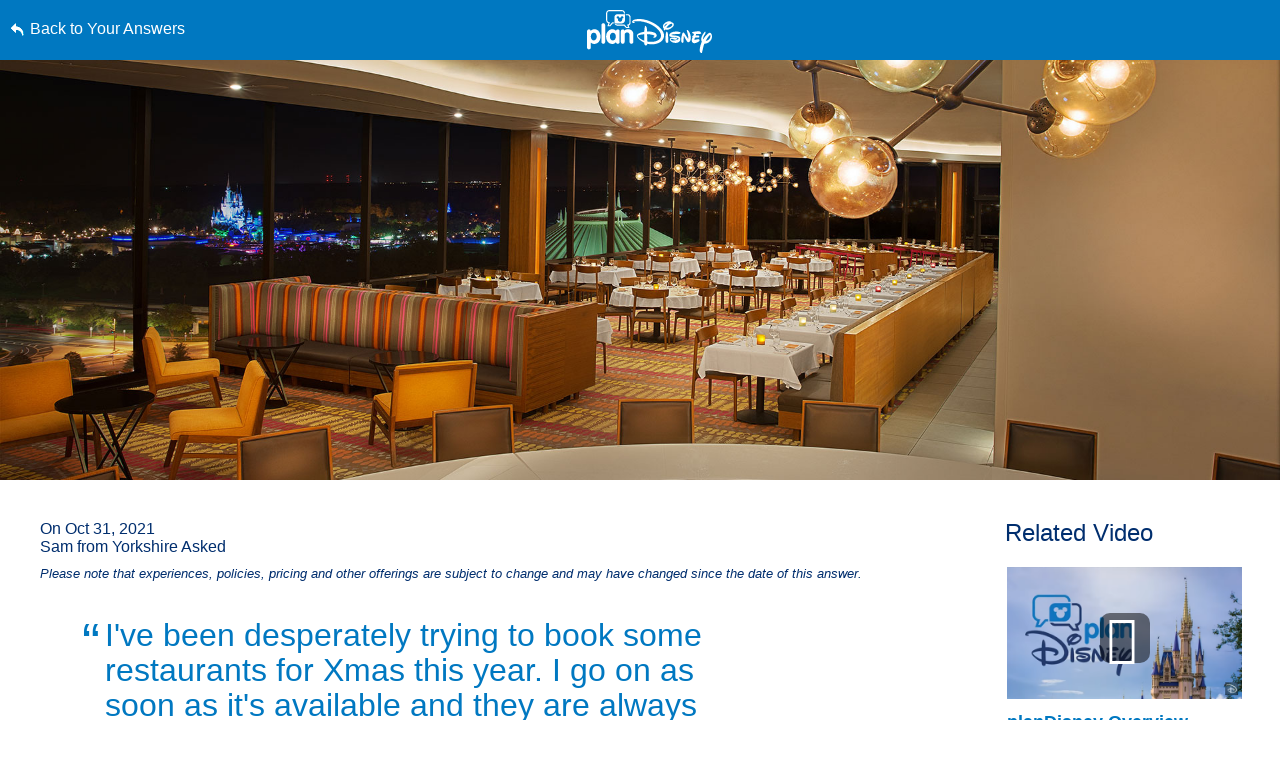

--- FILE ---
content_type: text/html; charset=utf-8
request_url: https://www.google.com/recaptcha/enterprise/anchor?ar=1&k=6LfbOnokAAAAAFl3-2lPl5KiSAxrwhYROJFl_QVT&co=aHR0cHM6Ly9jZG4ucmVnaXN0ZXJkaXNuZXkuZ28uY29tOjQ0Mw..&hl=en&v=PoyoqOPhxBO7pBk68S4YbpHZ&size=invisible&anchor-ms=20000&execute-ms=30000&cb=eiu4a2zhdsb0
body_size: 48724
content:
<!DOCTYPE HTML><html dir="ltr" lang="en"><head><meta http-equiv="Content-Type" content="text/html; charset=UTF-8">
<meta http-equiv="X-UA-Compatible" content="IE=edge">
<title>reCAPTCHA</title>
<style type="text/css">
/* cyrillic-ext */
@font-face {
  font-family: 'Roboto';
  font-style: normal;
  font-weight: 400;
  font-stretch: 100%;
  src: url(//fonts.gstatic.com/s/roboto/v48/KFO7CnqEu92Fr1ME7kSn66aGLdTylUAMa3GUBHMdazTgWw.woff2) format('woff2');
  unicode-range: U+0460-052F, U+1C80-1C8A, U+20B4, U+2DE0-2DFF, U+A640-A69F, U+FE2E-FE2F;
}
/* cyrillic */
@font-face {
  font-family: 'Roboto';
  font-style: normal;
  font-weight: 400;
  font-stretch: 100%;
  src: url(//fonts.gstatic.com/s/roboto/v48/KFO7CnqEu92Fr1ME7kSn66aGLdTylUAMa3iUBHMdazTgWw.woff2) format('woff2');
  unicode-range: U+0301, U+0400-045F, U+0490-0491, U+04B0-04B1, U+2116;
}
/* greek-ext */
@font-face {
  font-family: 'Roboto';
  font-style: normal;
  font-weight: 400;
  font-stretch: 100%;
  src: url(//fonts.gstatic.com/s/roboto/v48/KFO7CnqEu92Fr1ME7kSn66aGLdTylUAMa3CUBHMdazTgWw.woff2) format('woff2');
  unicode-range: U+1F00-1FFF;
}
/* greek */
@font-face {
  font-family: 'Roboto';
  font-style: normal;
  font-weight: 400;
  font-stretch: 100%;
  src: url(//fonts.gstatic.com/s/roboto/v48/KFO7CnqEu92Fr1ME7kSn66aGLdTylUAMa3-UBHMdazTgWw.woff2) format('woff2');
  unicode-range: U+0370-0377, U+037A-037F, U+0384-038A, U+038C, U+038E-03A1, U+03A3-03FF;
}
/* math */
@font-face {
  font-family: 'Roboto';
  font-style: normal;
  font-weight: 400;
  font-stretch: 100%;
  src: url(//fonts.gstatic.com/s/roboto/v48/KFO7CnqEu92Fr1ME7kSn66aGLdTylUAMawCUBHMdazTgWw.woff2) format('woff2');
  unicode-range: U+0302-0303, U+0305, U+0307-0308, U+0310, U+0312, U+0315, U+031A, U+0326-0327, U+032C, U+032F-0330, U+0332-0333, U+0338, U+033A, U+0346, U+034D, U+0391-03A1, U+03A3-03A9, U+03B1-03C9, U+03D1, U+03D5-03D6, U+03F0-03F1, U+03F4-03F5, U+2016-2017, U+2034-2038, U+203C, U+2040, U+2043, U+2047, U+2050, U+2057, U+205F, U+2070-2071, U+2074-208E, U+2090-209C, U+20D0-20DC, U+20E1, U+20E5-20EF, U+2100-2112, U+2114-2115, U+2117-2121, U+2123-214F, U+2190, U+2192, U+2194-21AE, U+21B0-21E5, U+21F1-21F2, U+21F4-2211, U+2213-2214, U+2216-22FF, U+2308-230B, U+2310, U+2319, U+231C-2321, U+2336-237A, U+237C, U+2395, U+239B-23B7, U+23D0, U+23DC-23E1, U+2474-2475, U+25AF, U+25B3, U+25B7, U+25BD, U+25C1, U+25CA, U+25CC, U+25FB, U+266D-266F, U+27C0-27FF, U+2900-2AFF, U+2B0E-2B11, U+2B30-2B4C, U+2BFE, U+3030, U+FF5B, U+FF5D, U+1D400-1D7FF, U+1EE00-1EEFF;
}
/* symbols */
@font-face {
  font-family: 'Roboto';
  font-style: normal;
  font-weight: 400;
  font-stretch: 100%;
  src: url(//fonts.gstatic.com/s/roboto/v48/KFO7CnqEu92Fr1ME7kSn66aGLdTylUAMaxKUBHMdazTgWw.woff2) format('woff2');
  unicode-range: U+0001-000C, U+000E-001F, U+007F-009F, U+20DD-20E0, U+20E2-20E4, U+2150-218F, U+2190, U+2192, U+2194-2199, U+21AF, U+21E6-21F0, U+21F3, U+2218-2219, U+2299, U+22C4-22C6, U+2300-243F, U+2440-244A, U+2460-24FF, U+25A0-27BF, U+2800-28FF, U+2921-2922, U+2981, U+29BF, U+29EB, U+2B00-2BFF, U+4DC0-4DFF, U+FFF9-FFFB, U+10140-1018E, U+10190-1019C, U+101A0, U+101D0-101FD, U+102E0-102FB, U+10E60-10E7E, U+1D2C0-1D2D3, U+1D2E0-1D37F, U+1F000-1F0FF, U+1F100-1F1AD, U+1F1E6-1F1FF, U+1F30D-1F30F, U+1F315, U+1F31C, U+1F31E, U+1F320-1F32C, U+1F336, U+1F378, U+1F37D, U+1F382, U+1F393-1F39F, U+1F3A7-1F3A8, U+1F3AC-1F3AF, U+1F3C2, U+1F3C4-1F3C6, U+1F3CA-1F3CE, U+1F3D4-1F3E0, U+1F3ED, U+1F3F1-1F3F3, U+1F3F5-1F3F7, U+1F408, U+1F415, U+1F41F, U+1F426, U+1F43F, U+1F441-1F442, U+1F444, U+1F446-1F449, U+1F44C-1F44E, U+1F453, U+1F46A, U+1F47D, U+1F4A3, U+1F4B0, U+1F4B3, U+1F4B9, U+1F4BB, U+1F4BF, U+1F4C8-1F4CB, U+1F4D6, U+1F4DA, U+1F4DF, U+1F4E3-1F4E6, U+1F4EA-1F4ED, U+1F4F7, U+1F4F9-1F4FB, U+1F4FD-1F4FE, U+1F503, U+1F507-1F50B, U+1F50D, U+1F512-1F513, U+1F53E-1F54A, U+1F54F-1F5FA, U+1F610, U+1F650-1F67F, U+1F687, U+1F68D, U+1F691, U+1F694, U+1F698, U+1F6AD, U+1F6B2, U+1F6B9-1F6BA, U+1F6BC, U+1F6C6-1F6CF, U+1F6D3-1F6D7, U+1F6E0-1F6EA, U+1F6F0-1F6F3, U+1F6F7-1F6FC, U+1F700-1F7FF, U+1F800-1F80B, U+1F810-1F847, U+1F850-1F859, U+1F860-1F887, U+1F890-1F8AD, U+1F8B0-1F8BB, U+1F8C0-1F8C1, U+1F900-1F90B, U+1F93B, U+1F946, U+1F984, U+1F996, U+1F9E9, U+1FA00-1FA6F, U+1FA70-1FA7C, U+1FA80-1FA89, U+1FA8F-1FAC6, U+1FACE-1FADC, U+1FADF-1FAE9, U+1FAF0-1FAF8, U+1FB00-1FBFF;
}
/* vietnamese */
@font-face {
  font-family: 'Roboto';
  font-style: normal;
  font-weight: 400;
  font-stretch: 100%;
  src: url(//fonts.gstatic.com/s/roboto/v48/KFO7CnqEu92Fr1ME7kSn66aGLdTylUAMa3OUBHMdazTgWw.woff2) format('woff2');
  unicode-range: U+0102-0103, U+0110-0111, U+0128-0129, U+0168-0169, U+01A0-01A1, U+01AF-01B0, U+0300-0301, U+0303-0304, U+0308-0309, U+0323, U+0329, U+1EA0-1EF9, U+20AB;
}
/* latin-ext */
@font-face {
  font-family: 'Roboto';
  font-style: normal;
  font-weight: 400;
  font-stretch: 100%;
  src: url(//fonts.gstatic.com/s/roboto/v48/KFO7CnqEu92Fr1ME7kSn66aGLdTylUAMa3KUBHMdazTgWw.woff2) format('woff2');
  unicode-range: U+0100-02BA, U+02BD-02C5, U+02C7-02CC, U+02CE-02D7, U+02DD-02FF, U+0304, U+0308, U+0329, U+1D00-1DBF, U+1E00-1E9F, U+1EF2-1EFF, U+2020, U+20A0-20AB, U+20AD-20C0, U+2113, U+2C60-2C7F, U+A720-A7FF;
}
/* latin */
@font-face {
  font-family: 'Roboto';
  font-style: normal;
  font-weight: 400;
  font-stretch: 100%;
  src: url(//fonts.gstatic.com/s/roboto/v48/KFO7CnqEu92Fr1ME7kSn66aGLdTylUAMa3yUBHMdazQ.woff2) format('woff2');
  unicode-range: U+0000-00FF, U+0131, U+0152-0153, U+02BB-02BC, U+02C6, U+02DA, U+02DC, U+0304, U+0308, U+0329, U+2000-206F, U+20AC, U+2122, U+2191, U+2193, U+2212, U+2215, U+FEFF, U+FFFD;
}
/* cyrillic-ext */
@font-face {
  font-family: 'Roboto';
  font-style: normal;
  font-weight: 500;
  font-stretch: 100%;
  src: url(//fonts.gstatic.com/s/roboto/v48/KFO7CnqEu92Fr1ME7kSn66aGLdTylUAMa3GUBHMdazTgWw.woff2) format('woff2');
  unicode-range: U+0460-052F, U+1C80-1C8A, U+20B4, U+2DE0-2DFF, U+A640-A69F, U+FE2E-FE2F;
}
/* cyrillic */
@font-face {
  font-family: 'Roboto';
  font-style: normal;
  font-weight: 500;
  font-stretch: 100%;
  src: url(//fonts.gstatic.com/s/roboto/v48/KFO7CnqEu92Fr1ME7kSn66aGLdTylUAMa3iUBHMdazTgWw.woff2) format('woff2');
  unicode-range: U+0301, U+0400-045F, U+0490-0491, U+04B0-04B1, U+2116;
}
/* greek-ext */
@font-face {
  font-family: 'Roboto';
  font-style: normal;
  font-weight: 500;
  font-stretch: 100%;
  src: url(//fonts.gstatic.com/s/roboto/v48/KFO7CnqEu92Fr1ME7kSn66aGLdTylUAMa3CUBHMdazTgWw.woff2) format('woff2');
  unicode-range: U+1F00-1FFF;
}
/* greek */
@font-face {
  font-family: 'Roboto';
  font-style: normal;
  font-weight: 500;
  font-stretch: 100%;
  src: url(//fonts.gstatic.com/s/roboto/v48/KFO7CnqEu92Fr1ME7kSn66aGLdTylUAMa3-UBHMdazTgWw.woff2) format('woff2');
  unicode-range: U+0370-0377, U+037A-037F, U+0384-038A, U+038C, U+038E-03A1, U+03A3-03FF;
}
/* math */
@font-face {
  font-family: 'Roboto';
  font-style: normal;
  font-weight: 500;
  font-stretch: 100%;
  src: url(//fonts.gstatic.com/s/roboto/v48/KFO7CnqEu92Fr1ME7kSn66aGLdTylUAMawCUBHMdazTgWw.woff2) format('woff2');
  unicode-range: U+0302-0303, U+0305, U+0307-0308, U+0310, U+0312, U+0315, U+031A, U+0326-0327, U+032C, U+032F-0330, U+0332-0333, U+0338, U+033A, U+0346, U+034D, U+0391-03A1, U+03A3-03A9, U+03B1-03C9, U+03D1, U+03D5-03D6, U+03F0-03F1, U+03F4-03F5, U+2016-2017, U+2034-2038, U+203C, U+2040, U+2043, U+2047, U+2050, U+2057, U+205F, U+2070-2071, U+2074-208E, U+2090-209C, U+20D0-20DC, U+20E1, U+20E5-20EF, U+2100-2112, U+2114-2115, U+2117-2121, U+2123-214F, U+2190, U+2192, U+2194-21AE, U+21B0-21E5, U+21F1-21F2, U+21F4-2211, U+2213-2214, U+2216-22FF, U+2308-230B, U+2310, U+2319, U+231C-2321, U+2336-237A, U+237C, U+2395, U+239B-23B7, U+23D0, U+23DC-23E1, U+2474-2475, U+25AF, U+25B3, U+25B7, U+25BD, U+25C1, U+25CA, U+25CC, U+25FB, U+266D-266F, U+27C0-27FF, U+2900-2AFF, U+2B0E-2B11, U+2B30-2B4C, U+2BFE, U+3030, U+FF5B, U+FF5D, U+1D400-1D7FF, U+1EE00-1EEFF;
}
/* symbols */
@font-face {
  font-family: 'Roboto';
  font-style: normal;
  font-weight: 500;
  font-stretch: 100%;
  src: url(//fonts.gstatic.com/s/roboto/v48/KFO7CnqEu92Fr1ME7kSn66aGLdTylUAMaxKUBHMdazTgWw.woff2) format('woff2');
  unicode-range: U+0001-000C, U+000E-001F, U+007F-009F, U+20DD-20E0, U+20E2-20E4, U+2150-218F, U+2190, U+2192, U+2194-2199, U+21AF, U+21E6-21F0, U+21F3, U+2218-2219, U+2299, U+22C4-22C6, U+2300-243F, U+2440-244A, U+2460-24FF, U+25A0-27BF, U+2800-28FF, U+2921-2922, U+2981, U+29BF, U+29EB, U+2B00-2BFF, U+4DC0-4DFF, U+FFF9-FFFB, U+10140-1018E, U+10190-1019C, U+101A0, U+101D0-101FD, U+102E0-102FB, U+10E60-10E7E, U+1D2C0-1D2D3, U+1D2E0-1D37F, U+1F000-1F0FF, U+1F100-1F1AD, U+1F1E6-1F1FF, U+1F30D-1F30F, U+1F315, U+1F31C, U+1F31E, U+1F320-1F32C, U+1F336, U+1F378, U+1F37D, U+1F382, U+1F393-1F39F, U+1F3A7-1F3A8, U+1F3AC-1F3AF, U+1F3C2, U+1F3C4-1F3C6, U+1F3CA-1F3CE, U+1F3D4-1F3E0, U+1F3ED, U+1F3F1-1F3F3, U+1F3F5-1F3F7, U+1F408, U+1F415, U+1F41F, U+1F426, U+1F43F, U+1F441-1F442, U+1F444, U+1F446-1F449, U+1F44C-1F44E, U+1F453, U+1F46A, U+1F47D, U+1F4A3, U+1F4B0, U+1F4B3, U+1F4B9, U+1F4BB, U+1F4BF, U+1F4C8-1F4CB, U+1F4D6, U+1F4DA, U+1F4DF, U+1F4E3-1F4E6, U+1F4EA-1F4ED, U+1F4F7, U+1F4F9-1F4FB, U+1F4FD-1F4FE, U+1F503, U+1F507-1F50B, U+1F50D, U+1F512-1F513, U+1F53E-1F54A, U+1F54F-1F5FA, U+1F610, U+1F650-1F67F, U+1F687, U+1F68D, U+1F691, U+1F694, U+1F698, U+1F6AD, U+1F6B2, U+1F6B9-1F6BA, U+1F6BC, U+1F6C6-1F6CF, U+1F6D3-1F6D7, U+1F6E0-1F6EA, U+1F6F0-1F6F3, U+1F6F7-1F6FC, U+1F700-1F7FF, U+1F800-1F80B, U+1F810-1F847, U+1F850-1F859, U+1F860-1F887, U+1F890-1F8AD, U+1F8B0-1F8BB, U+1F8C0-1F8C1, U+1F900-1F90B, U+1F93B, U+1F946, U+1F984, U+1F996, U+1F9E9, U+1FA00-1FA6F, U+1FA70-1FA7C, U+1FA80-1FA89, U+1FA8F-1FAC6, U+1FACE-1FADC, U+1FADF-1FAE9, U+1FAF0-1FAF8, U+1FB00-1FBFF;
}
/* vietnamese */
@font-face {
  font-family: 'Roboto';
  font-style: normal;
  font-weight: 500;
  font-stretch: 100%;
  src: url(//fonts.gstatic.com/s/roboto/v48/KFO7CnqEu92Fr1ME7kSn66aGLdTylUAMa3OUBHMdazTgWw.woff2) format('woff2');
  unicode-range: U+0102-0103, U+0110-0111, U+0128-0129, U+0168-0169, U+01A0-01A1, U+01AF-01B0, U+0300-0301, U+0303-0304, U+0308-0309, U+0323, U+0329, U+1EA0-1EF9, U+20AB;
}
/* latin-ext */
@font-face {
  font-family: 'Roboto';
  font-style: normal;
  font-weight: 500;
  font-stretch: 100%;
  src: url(//fonts.gstatic.com/s/roboto/v48/KFO7CnqEu92Fr1ME7kSn66aGLdTylUAMa3KUBHMdazTgWw.woff2) format('woff2');
  unicode-range: U+0100-02BA, U+02BD-02C5, U+02C7-02CC, U+02CE-02D7, U+02DD-02FF, U+0304, U+0308, U+0329, U+1D00-1DBF, U+1E00-1E9F, U+1EF2-1EFF, U+2020, U+20A0-20AB, U+20AD-20C0, U+2113, U+2C60-2C7F, U+A720-A7FF;
}
/* latin */
@font-face {
  font-family: 'Roboto';
  font-style: normal;
  font-weight: 500;
  font-stretch: 100%;
  src: url(//fonts.gstatic.com/s/roboto/v48/KFO7CnqEu92Fr1ME7kSn66aGLdTylUAMa3yUBHMdazQ.woff2) format('woff2');
  unicode-range: U+0000-00FF, U+0131, U+0152-0153, U+02BB-02BC, U+02C6, U+02DA, U+02DC, U+0304, U+0308, U+0329, U+2000-206F, U+20AC, U+2122, U+2191, U+2193, U+2212, U+2215, U+FEFF, U+FFFD;
}
/* cyrillic-ext */
@font-face {
  font-family: 'Roboto';
  font-style: normal;
  font-weight: 900;
  font-stretch: 100%;
  src: url(//fonts.gstatic.com/s/roboto/v48/KFO7CnqEu92Fr1ME7kSn66aGLdTylUAMa3GUBHMdazTgWw.woff2) format('woff2');
  unicode-range: U+0460-052F, U+1C80-1C8A, U+20B4, U+2DE0-2DFF, U+A640-A69F, U+FE2E-FE2F;
}
/* cyrillic */
@font-face {
  font-family: 'Roboto';
  font-style: normal;
  font-weight: 900;
  font-stretch: 100%;
  src: url(//fonts.gstatic.com/s/roboto/v48/KFO7CnqEu92Fr1ME7kSn66aGLdTylUAMa3iUBHMdazTgWw.woff2) format('woff2');
  unicode-range: U+0301, U+0400-045F, U+0490-0491, U+04B0-04B1, U+2116;
}
/* greek-ext */
@font-face {
  font-family: 'Roboto';
  font-style: normal;
  font-weight: 900;
  font-stretch: 100%;
  src: url(//fonts.gstatic.com/s/roboto/v48/KFO7CnqEu92Fr1ME7kSn66aGLdTylUAMa3CUBHMdazTgWw.woff2) format('woff2');
  unicode-range: U+1F00-1FFF;
}
/* greek */
@font-face {
  font-family: 'Roboto';
  font-style: normal;
  font-weight: 900;
  font-stretch: 100%;
  src: url(//fonts.gstatic.com/s/roboto/v48/KFO7CnqEu92Fr1ME7kSn66aGLdTylUAMa3-UBHMdazTgWw.woff2) format('woff2');
  unicode-range: U+0370-0377, U+037A-037F, U+0384-038A, U+038C, U+038E-03A1, U+03A3-03FF;
}
/* math */
@font-face {
  font-family: 'Roboto';
  font-style: normal;
  font-weight: 900;
  font-stretch: 100%;
  src: url(//fonts.gstatic.com/s/roboto/v48/KFO7CnqEu92Fr1ME7kSn66aGLdTylUAMawCUBHMdazTgWw.woff2) format('woff2');
  unicode-range: U+0302-0303, U+0305, U+0307-0308, U+0310, U+0312, U+0315, U+031A, U+0326-0327, U+032C, U+032F-0330, U+0332-0333, U+0338, U+033A, U+0346, U+034D, U+0391-03A1, U+03A3-03A9, U+03B1-03C9, U+03D1, U+03D5-03D6, U+03F0-03F1, U+03F4-03F5, U+2016-2017, U+2034-2038, U+203C, U+2040, U+2043, U+2047, U+2050, U+2057, U+205F, U+2070-2071, U+2074-208E, U+2090-209C, U+20D0-20DC, U+20E1, U+20E5-20EF, U+2100-2112, U+2114-2115, U+2117-2121, U+2123-214F, U+2190, U+2192, U+2194-21AE, U+21B0-21E5, U+21F1-21F2, U+21F4-2211, U+2213-2214, U+2216-22FF, U+2308-230B, U+2310, U+2319, U+231C-2321, U+2336-237A, U+237C, U+2395, U+239B-23B7, U+23D0, U+23DC-23E1, U+2474-2475, U+25AF, U+25B3, U+25B7, U+25BD, U+25C1, U+25CA, U+25CC, U+25FB, U+266D-266F, U+27C0-27FF, U+2900-2AFF, U+2B0E-2B11, U+2B30-2B4C, U+2BFE, U+3030, U+FF5B, U+FF5D, U+1D400-1D7FF, U+1EE00-1EEFF;
}
/* symbols */
@font-face {
  font-family: 'Roboto';
  font-style: normal;
  font-weight: 900;
  font-stretch: 100%;
  src: url(//fonts.gstatic.com/s/roboto/v48/KFO7CnqEu92Fr1ME7kSn66aGLdTylUAMaxKUBHMdazTgWw.woff2) format('woff2');
  unicode-range: U+0001-000C, U+000E-001F, U+007F-009F, U+20DD-20E0, U+20E2-20E4, U+2150-218F, U+2190, U+2192, U+2194-2199, U+21AF, U+21E6-21F0, U+21F3, U+2218-2219, U+2299, U+22C4-22C6, U+2300-243F, U+2440-244A, U+2460-24FF, U+25A0-27BF, U+2800-28FF, U+2921-2922, U+2981, U+29BF, U+29EB, U+2B00-2BFF, U+4DC0-4DFF, U+FFF9-FFFB, U+10140-1018E, U+10190-1019C, U+101A0, U+101D0-101FD, U+102E0-102FB, U+10E60-10E7E, U+1D2C0-1D2D3, U+1D2E0-1D37F, U+1F000-1F0FF, U+1F100-1F1AD, U+1F1E6-1F1FF, U+1F30D-1F30F, U+1F315, U+1F31C, U+1F31E, U+1F320-1F32C, U+1F336, U+1F378, U+1F37D, U+1F382, U+1F393-1F39F, U+1F3A7-1F3A8, U+1F3AC-1F3AF, U+1F3C2, U+1F3C4-1F3C6, U+1F3CA-1F3CE, U+1F3D4-1F3E0, U+1F3ED, U+1F3F1-1F3F3, U+1F3F5-1F3F7, U+1F408, U+1F415, U+1F41F, U+1F426, U+1F43F, U+1F441-1F442, U+1F444, U+1F446-1F449, U+1F44C-1F44E, U+1F453, U+1F46A, U+1F47D, U+1F4A3, U+1F4B0, U+1F4B3, U+1F4B9, U+1F4BB, U+1F4BF, U+1F4C8-1F4CB, U+1F4D6, U+1F4DA, U+1F4DF, U+1F4E3-1F4E6, U+1F4EA-1F4ED, U+1F4F7, U+1F4F9-1F4FB, U+1F4FD-1F4FE, U+1F503, U+1F507-1F50B, U+1F50D, U+1F512-1F513, U+1F53E-1F54A, U+1F54F-1F5FA, U+1F610, U+1F650-1F67F, U+1F687, U+1F68D, U+1F691, U+1F694, U+1F698, U+1F6AD, U+1F6B2, U+1F6B9-1F6BA, U+1F6BC, U+1F6C6-1F6CF, U+1F6D3-1F6D7, U+1F6E0-1F6EA, U+1F6F0-1F6F3, U+1F6F7-1F6FC, U+1F700-1F7FF, U+1F800-1F80B, U+1F810-1F847, U+1F850-1F859, U+1F860-1F887, U+1F890-1F8AD, U+1F8B0-1F8BB, U+1F8C0-1F8C1, U+1F900-1F90B, U+1F93B, U+1F946, U+1F984, U+1F996, U+1F9E9, U+1FA00-1FA6F, U+1FA70-1FA7C, U+1FA80-1FA89, U+1FA8F-1FAC6, U+1FACE-1FADC, U+1FADF-1FAE9, U+1FAF0-1FAF8, U+1FB00-1FBFF;
}
/* vietnamese */
@font-face {
  font-family: 'Roboto';
  font-style: normal;
  font-weight: 900;
  font-stretch: 100%;
  src: url(//fonts.gstatic.com/s/roboto/v48/KFO7CnqEu92Fr1ME7kSn66aGLdTylUAMa3OUBHMdazTgWw.woff2) format('woff2');
  unicode-range: U+0102-0103, U+0110-0111, U+0128-0129, U+0168-0169, U+01A0-01A1, U+01AF-01B0, U+0300-0301, U+0303-0304, U+0308-0309, U+0323, U+0329, U+1EA0-1EF9, U+20AB;
}
/* latin-ext */
@font-face {
  font-family: 'Roboto';
  font-style: normal;
  font-weight: 900;
  font-stretch: 100%;
  src: url(//fonts.gstatic.com/s/roboto/v48/KFO7CnqEu92Fr1ME7kSn66aGLdTylUAMa3KUBHMdazTgWw.woff2) format('woff2');
  unicode-range: U+0100-02BA, U+02BD-02C5, U+02C7-02CC, U+02CE-02D7, U+02DD-02FF, U+0304, U+0308, U+0329, U+1D00-1DBF, U+1E00-1E9F, U+1EF2-1EFF, U+2020, U+20A0-20AB, U+20AD-20C0, U+2113, U+2C60-2C7F, U+A720-A7FF;
}
/* latin */
@font-face {
  font-family: 'Roboto';
  font-style: normal;
  font-weight: 900;
  font-stretch: 100%;
  src: url(//fonts.gstatic.com/s/roboto/v48/KFO7CnqEu92Fr1ME7kSn66aGLdTylUAMa3yUBHMdazQ.woff2) format('woff2');
  unicode-range: U+0000-00FF, U+0131, U+0152-0153, U+02BB-02BC, U+02C6, U+02DA, U+02DC, U+0304, U+0308, U+0329, U+2000-206F, U+20AC, U+2122, U+2191, U+2193, U+2212, U+2215, U+FEFF, U+FFFD;
}

</style>
<link rel="stylesheet" type="text/css" href="https://www.gstatic.com/recaptcha/releases/PoyoqOPhxBO7pBk68S4YbpHZ/styles__ltr.css">
<script nonce="EQkbYpgwaO_4AhFjNwlApA" type="text/javascript">window['__recaptcha_api'] = 'https://www.google.com/recaptcha/enterprise/';</script>
<script type="text/javascript" src="https://www.gstatic.com/recaptcha/releases/PoyoqOPhxBO7pBk68S4YbpHZ/recaptcha__en.js" nonce="EQkbYpgwaO_4AhFjNwlApA">
      
    </script></head>
<body><div id="rc-anchor-alert" class="rc-anchor-alert"></div>
<input type="hidden" id="recaptcha-token" value="[base64]">
<script type="text/javascript" nonce="EQkbYpgwaO_4AhFjNwlApA">
      recaptcha.anchor.Main.init("[\x22ainput\x22,[\x22bgdata\x22,\x22\x22,\[base64]/[base64]/[base64]/bmV3IHJbeF0oY1swXSk6RT09Mj9uZXcgclt4XShjWzBdLGNbMV0pOkU9PTM/bmV3IHJbeF0oY1swXSxjWzFdLGNbMl0pOkU9PTQ/[base64]/[base64]/[base64]/[base64]/[base64]/[base64]/[base64]/[base64]\x22,\[base64]\x22,\x22R8KHw4hnXjAkwrIWY2s7SMOybmYTwqjDtSBrwohzR8K0MTMgLMO3w6XDgsONwqjDnsOdT8OWwo4Ie8KLw4/DtsOOwpTDgUkCSQTDoEwxwoHCnWvDqS4nwpM+LsOvwoLDgMOew4fCqMOSFXLDvSIhw6rDvMObNcOlw4s5w6rDj0jDqT/[base64]/DosOFwpfChMOpDE3CrsKFwoLCkFDDgl7DicOjSTofWMKZw7p8w4rDolHDtcOeA8KgQQDDtlfDqsK2M8O6KlcBw6sdbsOFwrUBFcO1Izw/wovCrcO1wqRTwpQQdW7DkFM8wqrDosKxwrDDtsKPwpVDEAPCtMKcJ0gLwo3DgMKTBy8YJ8Oswo/CjizDt8ObVFMWwqnCssKsAcO0Q23CuMODw6/DvcK/w7XDq1Ntw6d2Yy5Nw4tBeFc6IH3DlcOlKGPCsEfCoGPDkMOLI1nChcKuATbChH/CjVVGLMO1woXCq2DDh3ohEWbDrnnDu8KIwq0nCm0ycsOBZ8KjwpHCtsOBHRLDiiTDs8OyOcOuwoDDjMKXWmrDiXDDsAFswqzCjcOYBMO+WiR4c1jCr8K+NMOnEcKHA1fCv8KJJsKIVS/DuRDDg8O/EMKywoJrwoPCssOpw7TDoisUIXnDk1Mpwr3Cl8KKccK3wrrDrQjCtcKPwrTDk8KpL37CkcOGAVcjw5k9BmLCs8OFw6PDtcObBF1hw6wWw5fDnVF0w6kuennCoTxpw6HDoE/DkhXDj8K2Th3Ds8OBwqjDr8Klw7ImZj4Xw6E5B8OuY8OWB17CtMKxwrnCtsOqM8OgwqUpMMOUwp3Cq8KKw45wBcKBX8KHXT3CpcOXwrEawrNDwovDpE/CisOMw4/CmxbDscKmwoHDpMKRGcOVUVpDw5vCnR4CYMKQwp/DrMKHw7TCosKNbcKxw5HDvcKsF8OrwpHDr8KnwrPDi0oJC28Rw5vCsiHCgmQgw4gVKzh9wpMbZsOnwpgxwoHDh8KmO8KoKEJYa0DCn8OOISFLSsKkwpkwO8Oew6TDvWo1Q8KkJ8Odw4bDrAbDrMOPw4R/CcOiw7TDpwJQwqbCqMOmwokOHytvTsOAfTTCgkovwoAmw7DCrhHChB3DrMKXw6ERwr3DmjLDkcK4w7fCow3DusK9bMOyw6Uld2jChMKDdhRzwpV2w4nCr8KEw4HDvcOaQcKGwpFncDLDvMO2fcK1YMOadMOVw7/ClW/ChcKtw5/ClWE1HWU8w5F2UgfClsKjJExoX2xew4JEw5jCqcOQFC7CkcKpGk/Dn8OYw7DCm0DCsMKYQsK9XMKOwrZ3wogjw7nDpSbCoUbCk8Kkw5JJfVdQE8KFwrLDrkfCl8KjMXfDoV8bwrDChcOtwpY1wqrCrsOjwo/DqDfDjmUMS0vCpyMPN8OUTMODw7U9UsKOb8OxEUMow5vCsMOSSz3CtsK2wp8PX0HDicO3wp5UwrIzF8OxKMK6KybDln5jNcKkw4XDriUkScOjMcKiw5gDdMObwogWNFsnwo4bA0jCucOqw6pQRSrChmJQLj/DjwsoIcO2wrbCuSIVw6PDqcK/w5sTNMKjw4rDlcOALcOqw7fDsTPDuwEjSMKXwr8Dw64ZDcKZwqcnVMOFw5bCsk94IG3DkigdY2Z1w4fDuWTCi8Kgw7bDgkJlC8K3MivCpm7DuDDCni/DkB/DlcKsw5rDnhFnwq05OsOewp3Cp2vDg8OiUcOYwrPCogNgYETDu8KGwobCglNXK3rDtcOScsK2wqkpwo/DoMK9AHfCo2/Coz/CucKYw6TCpF9nTMOoMcOvGMKDwrdVwofDmybDh8O/w5kGJcKuRcKpaMKLQMKWw7xYwqVSwpVuXcOMwqLDkMOXwpNIwrvDnsOew6dNwrAlwrwlw6/[base64]/worCiGFKJcOHw4FJUWk+UzgCS3Y0Y8Ocw5pTWAnDuEfCsAU4ADvClMOlwptGRGxcwocsbHhWISN8w6RVw7YGwqQVwpPCgynDsknCjTfCrRXDomxJNgs3UlTCmjhQMsO4wrXDq0rCuMKJW8OdAsO1w4fDgcKDMMK/w4BowrDDoQHCgcK0RS8kBTcTwqgUKycow7YtwpdFPsKpPcOPwos6OHHCpDvDm2TClcOBw6N/fDhlwoLDh8KKHMOAC8Kvwq/Cp8KdZ3VYBD3Cl0LCpMKHUMOOEcKnIlrCjMKObsONesKsJcOFw7nDowvDr3oNQMO/woXCpzHDkwkLwofDrMODw6zCnsKHBHHCscKvwooGw7bCpsOXw7fDlk/[base64]/CzjDinPCnsO8w7LCsj7CgsKyJcOnw7zCvx4ZES3CmREpw5XDkMK/eMOcZcOLBcO0w4LDmXXClcOwwpvCs8K/FWxqw4PCocOmwrHCjjQeR8OGw4PClDt0wobDr8Kow7PDh8OewrvDu8OMEsOFwpLDlmfDrz7DqhQUw6RUwofCq1wFwpnDjcKHw5fDjEhvMx4jMMOEcsKic8OgYsK8djJtwqRvw7g9wrN/C33Dk1YEZ8KMe8OCwoxvwpnDtsKtO2nDpk0Kw6U1wqDCnX1MwotGwqU7ahrDmgN7e110w7vChsOjHMKlbF/DrMKHw4VXw4DCh8KfD8K4wrN7wqUUPGg3wodQEFTCuDTCuiPCknPDqQvDmmZ4wr7CjC/DscKPw6zDp3vCncK9TFt4wrluwpItwpLDh8KochJIw4c8wqJzWMKpc8OJc8OoQW5FTMKZNTTDmcO9Q8Kkfj1nwozDn8Kqw7vCpsO/B0sHwpw4ABnDsmLDncOIAMKKwrfChgXCm8ONw4NAw5MvwoNjwrxww47CglR3w5sNMz9iwoPCs8KAw7zCt8KPwpLDmMKIw7wyXl4OZMKnw5JOQmd3Fjp8O3bDksKowpc1FMK7w40RdsKZVWjCuQPCscKBw6vDuH4lw6nCvEt6OsKLw5rDr2B+A8Ojdy7DrcKXw4/CtMKxH8O1JsOKwpnCrjfCrg9iGWPDosKkVMK1wq/CkBHDrMKpw7Mbw7DCl0HDvxLCvsOLWcOjw6cOW8O3w5bDjMO3w4xywqnDpUrCuwNubz49CklHY8OPVHLCjiDDjcOJwqfDj8O0w5gtw67CuzVIwq5AwpbDm8KaLjtkBcKFVMO/[base64]/Du2XCmQtvSkLCu3HDrcO6wonCr1PCoMK0w5TDtVvDo8K6XsOyw4zDj8O0SDA9wpbDgsKTA17DpEUrw7/DnygVwos7JWvDly5Jw7FUPDHDuAvDjG3Ct0NPPFgePsOHw4sNCsK7OxTDi8OzwpXDocONSMOTXcKnwrLCnj/DvcOnNkhZw7jCrAXCh8KXT8OyBsOEwrHDiMKDCMOJw7/CjcOEMsOsw43CmsONwq/DucOsACdCw5/DrDzDl8KCw5tyU8Kkw61sXsO/XMOVIDLDqcOkAsO6LcOCwr4bG8K4wq/Dn2h+wpU6ChcRCsO3FRzCs0FON8OLW8Oqw4bDoirCkGrDu2MQw7HCn0sYwpvCuAR0GAfCp8OYw40dwpBzGzTDknRDwq3DrXA3Bz/Du8KCw5PChTpla8OZw7kRw5fDhsKDw4vCoMKPJsKwwplFL8KrAsObd8ObYCkbwo3DgsO6EsKRd0RkNsOIRxXDmcKlwo44ehrDpW/CvQ7CmsOKw5HDjCfCshrCrcOOw7ssw7NZwrMJwrLCtMKowqLCuiRow69deVDDmcKAwqhQcWYqUWNBam/DqcKET3IFBQZIZcOyNcO1J8KtZjHCosOIHTXDosKUDsK2w5nDpzhzED4Swq0CRMO5woHCrRB/EMKGWjXChsOkwpBZw78VL8OGEzzCphjChAp3w6YDw7LDj8KSw4fCuX0GBnxdQcKINMOkPcKvw4LDuz8Kwo/Dn8OoURtnZMOibsOBwoDDo8OaIh/Dp8K2w5Y7w5IMVD3DtsKkORjCvEYVw4XCosKMSMKgwozCsxoZw4DDrcOGAMOLDsOjwpslCDrCnh8Xa0gCwrTCtCgBCsOBw4/CiBrDhsOYw6gaNw3Cuk/ClsO5w5ZSPF1QwqseUiDChBnCscKncRgBwpTDjD0PTQYqWUwiRTjDtxFJw5t1w5pTNsKVw54oKsKaVsKIwqJew7o4UCBgw4TDkEhzw4tyIcOIw5sgwp/Cg1HCoSgpd8Otw6xOwpdnZcKRwrLDuyjDvQrDrsKuw4/DqmFDaWlHwqXDhzgtw5PCvTDChUnCukEmwqp8VsKMw5ILwoVGw6AYMsK/w6vCuMOJw4IEeHjDgMO+AywGHcKnbcOiEi3Dg8ORBMKHAA9LX8KbGkbCvMO5woHDhsOGMHXDjcOXw5fCg8KEKwFmwojDoXHDhmoXw4d8HcK1w7RiwrtXY8OPw5bCulDCpzwPwr/CsMKVJCTDpMOVw6sTecKMQSfClG7Do8OgwobDgxDCl8OIVQHDvTrCgzFQdMKEw4Exw6wCw5wewqlQwrQoTH5KPAFFccKvwr/Di8K/RAnCjiTCj8Klw5d+wqfDlMKlBUXDpyFefMOHOMO6LR3DiQwbEMOtCBTCk0XDm1Udw4ZGUlXDiQ9cw65nenzCq3LDr8KvER/DpmnCoWbCnMOCIHIdEGpkwqFHwoBxwpt9cCtzw7bCrsKPw5HDsxIxwpoSwr3DkMKvw6oHw7vDs8O0eF0rw4BMZhxDwqzCllZJasOiwobCi35rZGPCgUB1w5/Cok5Hwq3Co8K2VQd+HTLDojjCnT48RR1aw5ZdwqYEE8KYw73Ck8KeG14+w5QLVEvCkMKZwpMiw6Ulwp/Cn17DscKRBznDtDJ2SsK/[base64]/DncK8fRFXw6BhUMODNFTCsh4wGcKcw7RvwpDCpsKFbDTCisKbwppEUcOhVnbCogQMwpIGw5xxKDYdwo7DosKgw6JhMzhRNjPDlMKKCcKFH8OmwqxkaCwRwrFCw5TDi3M8w4rDgMK4N8OdOcKJMMOaY17CnzVvU3TDucKPwrNyBMOiw4vDqcO7RCLCiGLDp8OXFMK/wqw9wpjDqMOzwqTDmMK3UcOaw6/[base64]/CkcKkR2nDhMKKw40Sw41RwoNUCFnDrMOLDMK/csKQUFhRwpbDhHZ9cg3CpQo9I8KONklywo/DscOsF23Dt8ODIsKZw4bDq8OOFcOuw7Ngw5HDtMKzJcOBw7TDisKZScKxJ33Cpj/CnksPW8KhwqPDuMO5w6Nww4I1B8Kpw7tZEB/DnCVgO8OWAcKAX00Tw7hwe8OsWcKkwoDCuMKwwqJaWRfCmcO3wpzCohbDnT3Dr8OzTMK2wr/DgmjDimDCsmnCmX41wrIXV8Obw6PCjMOlw4oYwoPDuMO/Qydew4l1ecK/cUpZw5g4w4bDuV5WV1TCjgfCl8KSw6RzWsODwoVyw5ZTw5zDlsKhfXFUwo/CijEJUcKJZMKpEsOXwovDmlcLYcKfworCnsKtPnVewoHDr8OIwoAba8Otw5TDrRlFYybCuDjDv8Kaw5YRw7DCj8KswqXDv0XDqWfCm1PDjMOLwqcWw4EzXMOIwp9MRXgWUcKwPG9AKcKyw5AWw5fCpSvDu3fDkG/Do8KawpLCvU7DncO7wr3DuELCt8KtwoDCtSEmw6Uvw6Blw687fzItN8KXwqkPwoLDjsOtwr3DrMOzUjzCj8KkOQI3RcKSdMObV8Khw7xZEMOUwoYWAT/DpsKQwqLDh1ZTwpDDtxfDhATCqxMXJElmwq3CqwjCv8KEQcOtwqkCAMK9PMOSwp3CrRVtUWxvCsKiwq0Wwrh7wrtew7/DgwHCkcK3w7Qhwo/[base64]/DsEvDsVVkeFY+wrUsLcKZwqZ0w7sgHkhhNMKNJlTCgMKSVWMuwqPDpknChn3DgjTDl2R6d2INw7BBw6bDhk3ClX3DrcOIwq4RwonDlW0pGFB+woDCoCNSDDhPRDnClMOPw64RwqlnwpkQMsKQeMK7w5khwok3TU/DpsO3w7FDw6HClCoqwoYjdMKuw6HDncKURcKkNkfDgcOTw67DqgxNeEQVwqgDOcKTQsKaejnCvcOqw6zDisOTJcO6InEXGlVowqDCqT88w5nDuw7CmEJuwonCksOIw7/DjzrDjsKfNBUJEMO1w7jDqXdowozDuMO3wqbDtMKTNDDCi15DNwdycRDDpl/Clk/Dukghwqczw73DpMOEWnd6w7nDmcKOwqQacXXCnsKJXMOrY8OLM8KBw41DMEsXw6pqw5TCm3LDsMKpK8KTw7rDj8OPw4jDjyYgWW5XwpRrO8KWw40XCh/[base64]/Cv8Knwp3DqXkvw5fCscKFwpkdwrd6E8Ozw7kPGMOATkoZwrbCtMKAw6hiwolPwrzCnsKYQMO7SMOFI8K/[base64]/AC/DunHClVkxf8Otw7cmaMO3woBxAgbCjmEhw43Do8KuCMOYUcKLCcO9wprCocKJwqFKwoJoTMO2Mm7DiFd2w5/CpyrDiisjw4AhOsOTwot+wqnDk8OkwoZ7ahouwpXDtsOfKVzCtsKOT8Krw5kQw6UWIcOqGMOHIsKKwqYGQ8OwEhvCvmBFalolw4bDh28bwoLDkcKudsKXXcO+wqzDssOaMmvDs8OPNGQTw5/CtcK1O8OcBWDCksKocCvCvMKXwpg+w4dKwpbCnMKGfCgqMcOAVVLCnEsgHMObNj/CqsKWwo5JSRLChk3ClVLChRzCqStqw78Hw43Cj1vDvgQeQMKDZCApwr7CocKKEw/[base64]/[base64]/Ds8KvGBc+SsKVZwt3wp58WFUbUyAbY1ggS8KxFMORSMOcXzTCgQTDslZzwqQSTW0pwrHDhcKIw7/Dn8KvXFzDqRdgwr9iw6RocsKFcH3DmFILRsKtBMKTw5jDl8Kqd3VkEsOTOENVw4/CkgQsH0h9bXZkSGUTccKQWsKIwrIIEcOSIsKZHcKhIsOIFsOlGMKjLcKZw4AswphdYsKtw4NfaTwbFnpWJsOLXWAUC1U0w5/DjMK6w608wpFxw44+wqtcDgk7U0jDicK/w4RjRXrDvsOWd8KDw6bDtsOYTsKgQjHDjm3CtSYNwrfCnMOKUx/[base64]/OcKfwpgkw58SEcOWCizCucKRDcKxNglBwo3Cn8OZCcKlw5YNw5lsbgYCw4rDrjdZHMKtG8Oyf1ERwp0bw47CtcK9OcO/w5EfNcKwEMOfWB55w5zCncK0XcOaEMKKCcKMR8OoWMOoKWwkKsKiwqgNw63Cm8KHw6FJKA7CqMOVwpvCoTFPJQg8wpPCrmspw7HDl0nDscKxwoQydhjCs8K3JgDCu8OCXlXCvijCm0dNdMKqw5LDm8K4woVODMO6WsK/wphhw7HCgEBqV8OTTcONeBxhw4HDhC1qwpQ7EsKuQ8O+AUfCrkIwCsONwq7Cqz/CiMOFRcO3UVUxJVJqw7dXBC/DrnkTw7TDiDPCo1cLJQ/DiVPDt8Kcw4Buw5DDosK8OsKUfCNKWcObwq4sLB3DlcKvGcKDwo7CnC9QPMOGw74YcsKzwr86KDsjw7MhwqHDt2plD8Ohw5rCrsKmM8K2w4M9wo5MwoUjw7h4On4tw5LDusKpTTrCggsfScOzCcKtL8Kmw68tKx3Dg8ONw7PCvsK/wrrCnjbCqhDCnQ/DpV/ChRjCgcKNwoTDrGrCg1BjdMK1w7bCsQPCtGrDulw0w5cVwqLDhcOOw6vDsnwCfMO1wrTDtcO+esKRwqnDkcKVw6/[base64]/[base64]/[base64]/DlsKfZsO4wp/DkCU9wowswpNxwp/DlcKZw7c/w5RBMMO/AnvDtn7DhsOGw7Bmw64ew6VlwokNbF54PcKORcKnwrk4bUjDhzDChMOATUFoPMK4Ritdw4E2wqbDssOow7LCu8KSJsK3a8OKfXjDqsKoCcKKwq/[base64]/C13DvsKTwpsfO8Odw6lpwr/ClEp1wrzDsVIbEMO3LcOycsOXGGDCvWDCpQBewqHDhCDCkF8MPlnDrMKjJMOMQRPDm2lmLsOGwrpEFyrCjQRuw5J2w4DCgsOawqB7B0DCsAbCrwQhw4HDkBEcwqfClWsyw5LCtl9rw6DCugk9w7QXw7UMwoYFw7N6wrEnFcK9w6/DuWnCssKiJcKZYsKZw7zCiBliChkTQsK6w4bCh8KLJ8KAwqVxwr0cKxgZwr3CnFhDw6fCuC55w5jCk2luw5kSw5TDhhgjwpEPw4/CvMKbdnXDlwQOZMO6TcOIwqfCmsOkUygPHcOEw6bCmwPDi8KTw5nDsMO+XMKzERYVST8kw5/CpWl9w7jDncKMwrZ3wq8JwobCjSPCgsKSBsKrwrZVVD8CEMOTwqwTwpnCucO8wpU2UsK5HcOcckDDsMOMw5DDoBTClcK/VcOZW8KDJGlJJxwowrZyw6FVw7XDlR/[base64]/wpnCqkx+YXckwoPCjjl/w4Rscz7DtTbCnCIDDcKmw57DicKKw5wrUwHCo8KSwobCmsOuUcOJdsOSLMKPwonDigfDuibDosKiNMKEPRDCqnRDBsOtwpgiNsOFwq0JPcK/w7xewoIKTMOzwq7CoMOZVyUlw4fDhsK4Mg7Dl0DChcO+JBPDvx9WC011w6/[base64]/CgC4/w47CucOiwpM5w4vCl8KSwoLDnk4Lb8OgwqHCiMKQw71BXcKic2/CkcOIAQnDucKxb8Kfd1cjWlB4w7JiQyB4Z8O6bMKTw7zCrcKHw74gVcKbY8KVPwUIDcKiw5DDi1vDqRvCklHCtVJARMKRKcOYw64Ew5g/wq02HAnCu8O9bCfCmMO3bcK8w4ESw61vQ8OTw4TClsODw5HDsVTDpcORw5fCp8KAYWrCtXoraMOnwo7Dl8K9wrBmCSAbfgPDswVRworCkWw9w4/CuMONw7rCoMOawo/ChU/[base64]/[base64]/[base64]/w57CucO0L3cyw5AtRcO5wqFdGiBMw55HcQnDgsKGfSnDumYqf8O/w6rCrsOhw6HDncO6w5tew7zDo8KWwpBiw7/Dv8OVwoDCm8OzdhYjwoLCoMOmw4/[base64]/NBfCp8Odwr3DomtFwpViFsKlLsOCw77Doyhzw5DDgUFZw7LCscKdwqLDucOywp3DmFPDrAZzw5fDlyHCs8KOJGg8w5XDo8K7LyPCl8Kmw5gYD0fDoH7CpsKewq3ClhoQwqzCtRrCu8Ohw4g6wq8Zw67DmE0sA8Ohw5jDi30/[base64]/DmGHDoVMYw7Vjwr1Xw6XCnsOIwqPDq8Ksw6ljFcKiw6DCvQ7DjMOXW3/CgWrDscONJh/Cn8KNOX7DhsOdw5ctAChIw7LDikRxC8O1RMOdwofCtGfCmcKlQcOBwrXDgU1XDxHClSvDtcKHwpNQwpvDkcOZwo3DsTrDgcKnw6XCrRgPwoHCuizCksKtXisxIkXDisOKTnrDqcK3wrVzw4HCgB9Xw7Fcw47DjwTCpMODwr/[base64]/[base64]/Cj8OuPsOLKV0+w799ZsKKMsKHw5V2w6LCgsOLUTYgwrhlwqzCnDjDhMOhWMOeRiHDi8Okwqxow4kkw6nDrjnDiGBkw7g6dX3DnSZTLsOsw67CogsTwq7CuMOlbHoqw7XCg8O2w6/DusOkckFQwoEmw5vDth5nXQzDrTbCksOxwoLCsDJUJcKNJ8ONw5jDjXfCl1/CpsKuBVNcwq5kM07DlMOvccOjw7/DpX3CucKgw6oPQFk4w7/CgMO4woQ+w5rDozrCmCnDmxwLw4PDh8K7w7vDj8K0w6/CoTUsw682ZsKBdU/CvzjDr3MFwoUKJXscAcKLwpdKXHQwZVrCkAXDn8KEF8K3MWjChhUgw7Rlw6LCnlNvw6YIIzfCvcKbwrFUw5vCvsOoSVwdwpbDgMKvw5x8JsOSw5pfwo/[base64]/DrGQDE8OkS8OSw6nCtBrCsMOSU8OrDFjClcOgAsK5w4sTfj8aTcK/J8OZw7TCl8KQwr1LVMKrcMOJw75ow4jDv8KwJlHDpxUwwq9/KSosw4LCjRHDssKSQ1R7wqsLF1fDtcOJwqPCncOVwofCmMK6wozDoCkOwp/CsHPCssO3woYZRgTDhcOKwofChcKEwr1Zwo/CtRIxDkHDnEjDuUwNfVvDvSQCwqjDuysROcOlBiFpRsORw5zClMOgw4fDqnobG8KWCsKwG8O6w5M8LsKfX8K6wqTDiF/[base64]/Cv8KDw6jCu8KECkYpPX12E8K0w40KJAbCh3hgw6XDrW9tw6QDwrHDr8O8KsOZw47DosKlHyrCucOmAsONwqhkwq/DvsKBFGHDtTkyw4jDh2gjV8KBZVZ3wozCu8Osw5LDiMKSIlzCnhEdOsOfUsK8RcOyw6xYWDvDlMOwwqfDuMO+wprDiMK/w6MRT8KkwoXDocKpSCHChMOWZsOVw4hTwqHCkMK0wrtBAcO5Z8KdwpwRw6vCkcKMYyXDp8KHw4TCvm4jwo1CHMKwwrkyAFPDosOJRWQfwpfCunY6w6nCpXDCoUrDuxjCi3pRwp/CvcOfwprCqMOAw7gMQ8OLO8OjU8KlBhDCqcK3NgZWworDlUZDwo81GgosE00Mw7/CqMOEwpnDu8K0wp1Xw5oPewYxwp46LxPClMOGw6vDgsKIw5nDnwfDtlhyw5/Cp8O1KsOIZhfDiVrDnXzClMK4QAgESnfCmwrDhcKDwqFGaQx3w77DoRoUbVjCslzDiC8LExbCl8K/[base64]/[base64]/[base64]/[base64]/CqH0rw47CtwnDgMOUw5YsHgXDvx0Ewp85wo07B8KSdcOmwol4w4FAw5MJwohQUF3DiivChCHDgH9Xw6fDjMKaf8O1w5LDm8KqwpzDvsKjwozDtsKTw4PDsMOcGFZRexUpwqHCnjdUd8KfNcK5B8K1wqQ8wpjDiyN7wqoswoNqwpNvRUkqw5YuaHgqP8K2JcO9Y1Iuw6/[base64]/DiX/[base64]/wo7DhsOxw5EoBj9dfBwfacKeT8KAE8OLCh7CpMKoYcOpNMOCw4XDmybClV1seWNjw4vCt8OBPTbCocKadF7ClMK1bi3DuwjCgnfDiSzDocKUw4kHwrnCmHR0LUTDs8OZIcKnwptIKWTCm8KMSSBZwph9eWQkGlsew5PCucKmwqZ/wofCvcOhG8OFKsKMAwHDtsOgBMOtF8K6w5BTfgPCgMOkPMO5IMK0woptazM8wpvDq1MzOcO5woLDsMK9wr5fw6rClDRPDxhlK8KqDMKSw6QNwr9uZMKUTk1xwovCuDTDsjnCjsKgw6fCm8Kuwp8Hw7JMPMOVw6LCncKLd2bChTZnwo/DlkhHw7Y5DsKpT8KsNVovw6RPIcO8wqzCgsO8M8O/BMO4wqdnfG/CrMKyGsOadsKaNlkGwqp8w5g7bsKlwp3DqMOOw714EMKxTCwjw6k1w4vCrFLDgsKAwowYwrnDgsKrAcKEXsKsXwdcwop2dnXDk8KTPBVHw5bCn8OWZcO3Bk/CiCvCjmASQ8O3E8OFX8KkUcKKU8OMP8KZw5XCjR3Dm2jDmMKLRk/CrUHCm8KrfsKhwr3DrcOYw6tQw6HCrWUrKUPCsMKdw7LDnTHClsKYwo8RJsOOHcOuRMKswqNyw4/[base64]/w7ctCsKaKMK9wqhLNMKowrzCiMO4SirDr2jDglg8wqM/VVVQAzHDn0bCkMOtLiBJwpQywpBIw7TDpsK8w7YFCMKAw4J0wrs6wrDCvhHDrWDCvMKuw7DDtlHCgcOPw4rCpTfCvcOASMKkKjnCmjDCiVLDq8OKGgBEworCqsKuw6hYXlNBwo7DvWbDpsKfZhjCisKFw57Dp8OLw6jCosKlwpBLwr3CiF/CsBvCj2bCrcKIFhzDocKZJMOVFMObKFZqwoHCokLDhVIiw4PClMOYwrN6G8KZDDRaA8K0w58QwrnCpcOWEsKpJRpiwrjDvmLDs001KjnDicOnwpBmwoBBwr/[base64]/[base64]/DpAEVwovDocKrw6zDt8KRwo0uw5dIFGg1KcO0w5fDpQ3Ct08SU3zDnsOrI8OFwrjCgMKGw5LCisK/wpjCvz5Rwq9yIcKJEsOCw4rCh2YCwoAjQsKZFMOEw43DjsOpwqxbJcKrwr4QL8KCQwx8w6zCi8O4wqfDuCUVcGVIY8KowqbDphhQw5dDUcOOwotAX8KJw53DvGhswpcMw7FOwoQ+w4zCol3Ck8OnMFrCohzDs8ODBh3CgsKvRQbCgsOOcUFMw7/DqGHDscO8fcKweB/CmMKnw6HDusKbwqHDtnQ1aWRye8KwGnl1wr1/[base64]/Cv8Kxwoprw5jCk340wq00woZfY1DDisK8FMO4wr7DhcKba8O7DMOydBk9YR1OJgl9wpHCkHnCl2UNOS7Du8K/HHzDi8KbJkfDnwIuYsKaSFrDpcORwrfCrkUqeMKsScOGwq81w7TCg8Osbm4+wpXCscOKwoo2LgvCqcKtw6hGw4vCm8KJJ8OOUTxUwo3Ck8Opw4VHwrDCjlPDijIJQ8Kpwq83B2w8PsKSW8OTw5bDn8KGw6LDosKOw65zwpPChsO4GcOhK8OFaQfCucOuwqFJwqAPwp4/ZgLCpQTCtSV4OcOjF23DpMKZB8KdZljCp8ODOsONWUXDhsOIfQDDrD3Dm8OOM8KaFx/DmsK4ZE02XldjGMOqNCsww55KBsKCw7Aawo/Cr1RXw67CgsKgw4HCt8KRFcORK3kaDUkwSRLCu8O6I3MLBMO/eHLClsK+w4TDrUJCw6nCsMOOZjxdwroCIMOPYMK5QW7CkcKawohuSUfDhcKUKsKYw55mwrHDuxnCoxvDjQJVw5oSwqzDj8OBwpEUMlfDmcODwofDmyN1w7vDh8OLPMKBw5TDihfDjMOqwrLDssKkw6bDp8OBwrTDg1/DosKsw6kxYBR3wpTCgcOPw4TDnQMSKxPChiUfbcKvc8OGw5LDucOwwqYKwp9kNcO2TSnCvAHDonHClcKtBcK1w6d9PcK6W8K/wqPDrMO8IsOvGMKgw5jChhktSsKqMG/CjEjCrHLCn3QCw6sjO1LDl8KmwobDj8KJAsK1W8KnI8K3PcKZCjsEw60hcREUwobDvMKScCPDjcKMMMOHwrEuwrV+U8O0wozDgsK6eMO6ABzCj8KMJQIQTwnCrgsJw51Dw6TCtcKycMOeYcKbwqgLwqc/Gg1GWDHCusK8wqLDrcK7cF9FEsOeGycPwphENF1EM8OKacOYJiPCiDDCsy5mwqvDoUDDoznCmWVdw5ZVbxMYIsKxVMKMaz1FKD5dAMOVw6rDljPDlcOOw4DDjVDCtsK4wpQUL3rCpsK2JMKIbyxTw5xgwoXCtMObwpLCoMKSw41WXMOqw5ZNVcOWEnJ/QEXCiW7DkxHCtMKdwqzCtMOiwr/CtSMdKcOdGBfCs8KnwrxyCjbDh1jCoGTDucKJwoDDk8O9w69GJ0fCrTnCk0N+UsKowqLDpiDCuWfCsXpwHcOywpElJzo4KsK2wp4Zw7nCr8OVw7hvwrnDjz9mwqPCrDLCrsKuwrUKTkHCpB3DkHnCvCTDiMO5wppZwonCj3xIUMK7cVnDkRtvLR/Cii3DocOUw6vDpcKSwpbDrFTChmMrAsO/woDDkMKrasKSw4cxw5HDi8KBw7RMwp8HwrdUdcOHw6xDfMOUw7JPw59eOMKvw5Bywp/DtHNhw57Dm8OtdSjDqhA/[base64]/[base64]/Dq1ROeQcxfidFO8OWwpUMHsKxw6x8wrHCocKYAMKMw6hrATxaw4NJJ0pLwp1jaMOxCVxuwojCiMKew6gBDcOzOMOcw7PCj8OewqJ/wpDCkMKUN8K8wqLDu0PCnjIxK8OBLAPCtnrClXB6QG3DpsKOwqUNw6R1VcOYbyrChMO1w6PDucOjQGPCs8OXwpgBw4pzDlZTGcOnShdiwqvCusOJTi8GRVhBJcK/[base64]/DoMOiw5VKWhbDq8KFwrrCl8Oiwq7CmcOPw5JuRsOHFyoqw47CvcOmRy3DrVRna8O1P0nDpMOMwoBHMcO4woF/w7DDicOESRU9wpvCtMKkOlwsw5XDjA/DiUDDtcO+L8OoJCI+w5/DpXzDnzjDsClRw65dFcKCwpTDmFVuwrtnwqoLbsOowocjOXnDkDvDmcOlwrJIBMOOw5AHw4k7wr5/w58Jwqccw5vCgsKyFFrClE9qw7c0wozDvl/DjmJjw4xdw6RVw7AywqbDjxQtTcKQecOpw7/ChcOLw61FwoXCpsOxwpHDkF8nwrcOw6rDry3DpWDCkVDDrCHDkMO3w5HDhMKOXnhhw6wjwpvDvxHDkcKMw6HCjwNSO07DucO9Rm9cH8KBZTQbwofDvWDDi8KJElDDv8OsMsO3w4nClMOkw6zDkMK/wrfCgnNDwr0BDMKmw5Y+wqR4woPDoSLDjsOEdiPCqMOJKHPDj8OXUCJ+DMKKE8KKwpPChMOFwqvDnwQwDErCq8KMwrp8wonDunXCpMKWw4fCoMO0wqMaw5PDjMKxYwLDuQcHDRHCoAJKw44bGnPDsy/[base64]/[base64]/[base64]/Csit3w6g4VE01w4IYwqx2wrnCgG7CvUdAwpkuG3TCh8K1wp/Cn8K4HAxCJ8K3AmMCwq11bMOVe8O0cMKBwrphwpvDl8Khw4oAwrxPd8OVw4DCun3Dhi5Kw4PCmsOoH8K/wopUL3bDlgfCoMKfBMOQOcK5Ml/ChEs/McKlw4jCksORwr1jw5rCqcK+LMO2PXBiHMO9EilqXX3Cn8KawoUcwrrDtF/DrMKCZMO2w4AcQMKzw4fCgMKBZB/[base64]/CsQ5bHsOQNcOWCcKEAcOLWzrCgmrCoVTDhMKdIcOLGsOpw7t7KsKTdcO5woYywoI9HkcUecONdDDCkcOgwoPDpcKKw4LCscOaIMOGSsOuaMOTG8OowohHwrbDhHXCgF13PEbDscK1PEfDujxZBUDClDVYwrYTFsKpZk/CpQpFwr4zwo/DpB7DpcOEw7l5w7Nzw40DYhbDlMOGwpobZkZFwq7CijXCpcO6H8OlYMO0w4bCjxVaCg1+VDDCiFjDlx/DqEnDj0kyeDw4ZMKbJgvChWbDlGbDvcKVw6rDqcO+KcO4wrEyI8KCGMKAwo7DgETCiQ0FEsKIwrsGIH1JZmARY8O1BDrCscKSwoc5w4cIw6RBJiTDvCTCjMK6w5HCtlsLw4TCmkNgwp3DkB/DuQALGQLDvcKFw4fCosK8wpNew7DDmBLCjcK4w7fCt3jCoCbCqMOuDCJtAsO+wqxfwr/DjR14w5cQwpt5N8KAw4QuVy7CqcK5woFAw7o1S8OASMKtwqcPwpc2w5Qcw4LCjg/[base64]/Cu8KYwr/DpUspZxkMw406fMKWw6TCgMOWdmtpw49wPsKYWVbDoMKGwrhnH8KhXmbDgsOWJ8KVKksJTsKLVw8yAREZw5rDsMO4HcKIwpdESC3CiEDDh8KUZQE+woMUJMOYIATDtcKaSRRNw67Ds8KCBm9wMsK/wpRmb1Z2LMKWX33Cq3/DgzJbe0jDvwE9w55Zw70hJj4XQBHDrsOXwrJxRMONCiMYE8KNeGRBwowtwrvCkmlDcHbDgA/[base64]/L8KFw593IinCu0fDjVvDnsOhWGcSw4pDYjw6W8OiwqPCmMOKR3bDjTInTjgeFmHDgXopMj7DlF3DuAxcIUDCqMOXwpTDusKdwpHCjGsOw53CiMKbwp87EsO/WcKaw6Q6w5M+w6HDpsOTwoByUUZKf8K4VWQ4wrl1w4YzYD1KSh7CrWnCiMKIwr97ZhIIwpfCiMOqw4F4w5jCgMKfwr4kSMKVQUTCklckVEvCm1XDvMK9w74qwoZJeiJnworDjSlhWw1rZcOOw53DhybDjsOLDsO8Ch54I3/ChGbCqcOtw6HDmCjCisKuH8Kpw7kqw73DicOXw7YAGsOZGMO+w4DCojMoIwnDjCzCgizDhMK3WsO1ITUJw4dqPH7CjMKbF8K8w6oowqsuw7QawprDu8OQworDmTgAakLDo8OlwrPDjMOdwonCsQxlwpFOw5nDqnjCgcOZeMK/woTDo8K5XcOucWMqVMO/[base64]/[base64]/EcOtUMKjMzLDjV/CtVBoRMOdw6XCicOSw4nDkBfDl8OTw6jDiH7Dpiocw7YHw4Y3wpI3w6vDhcO+wpXDncOJwrt4YiYvN1vCt8OiwrM4bcKLTDlTw7o1wqbDo8KtwogFwoxxwp/Cs8OSw4zCq8OAw40gBFHDn0jCtUEXw50Fw75Aw5HDmmAWwoscVcKMSsOaw6bCn1dVDsKsJMK2w4Vow49Ew7ITw6bDv1YLwpZuPBBcLsKuTsOFwo3DgVI7dMO5GFB4JUhTPFsZw47CqsKXw5Vaw7YPaAIKA8KBwrdpwrUswo7CvD91w5nChVo/wo3CtDcLBSMqVFVpbxwSwqJuV8K5HMKkNUHCunrCrsKKw7E2cR3DnmxJwprCiMK0wqDDkMKiw4LDj8O8w5Udw5/CiG/CrcOyS8OHwqRqw5ZYw4BbDsOBaH7Duxcow7PCrsOmTWzCpQNxwo8/HsOew7vCmRDCnMKoMlzDr8KxU2HCnsO0PQnCtCLDpGF5W8KNw6YFw6DDjjXCncK2wqPDp8KdZMODwrVzwpLDrsOKwrh9w7bCtcK1N8OFw4YLaMOjeiBHw73CgMKQwowsF33DnUHCsipGeydKw7nCm8OhwqHCg8KzTsKXw5jDmlYIG8Kjwqt/[base64]/DiMK3FHVxEUPDuFkkwqhqwrpvw6vCulQNNsK5bsKoUMORw5N3ccOzwpbCt8O3eRjDocOuw5sYJcOGWUZYwpdLAcOAUyAmTh0Jw40iARd6RcKNZ8OJSMOzwq/DnsOtwrxEw64xaMKrw705Q0oAworCilI1BMOrWFoRwrDDm8KDw79pw7TCmsKtOMOcw4HDpzTCp8O+LsKJw5nDllrCkh/DmMKYwrhCwp/Ck3XCqsOjScKqPlDDk8O7LcOmMsKkw70jw7M8w7dcPX/DpWbDmQ3DkMODUlhnNznDq0orwrcCWQXCosOlOgMdPMKEw4h2w7nCtx/DssKLw4low5nDksOdwrRkS8O7wot4w7bDm8O2aEDCsSzDjcOiwpFCUhXCr8O/PAzDpsOHVcKYeSdJK8KWwozDqMK6NF3DkMO7w4dzGhjDjsKzcTLCiMKFCA3DkcKKw5NtwrnDsRHDsjF4wqgbH8OOw79xw75iccKiU2JSalVgQcOAZWEZfsOYw4ILDyzDll7CsSoBSzkXw6rCrsKtdMKcw75oI8KgwqgKTBjCjRbCn0lJwrpLw53CtznCr8Krw6HDvi/DulHDtRsrP8KpVMKTwpM5dWTCo8KeNsKlw4DCizcrwpLDgcKrdHZjwpofCsKYw59Qwo3DoSjCoirDsUzCnFk3w7F7fA7Ci3HCnsKtw6VPKirDk8KNNStGwrXDisOUw6TDsAt/csKEwrF0wqIdJsKWcMOVQMKXwpcSNMOzMcKtUMOxwrbChMKLYzQMbiZoLRpawo9lwrDChcO0a8OAQFHDhcKWRFkBRcODJsKNw4DDrMK0ewI4w4PCqhDDiU/Ck8Oiw4LDmUVew7cNdDjCl07DpsKWwoJbDTZ2CkHCnELCmgjCh8KJRsKXwpDDiwV+wprCr8KrbsKIM8OWwrJdCsOTPGcZHMOwwoVnOQk6DcKgwoELJDp2wqDDmhIVwpnCqcKWLsKIQFDDqCE7GF/ClT9ZWMKyc8KcIcK9w67CscOMdQcTWMK2ITrDi8KfwppsYEs/f8OPCAVewrLCl8KZZsK6B8KDw5PCr8O/F8K+GMKew7TCqsOiwqxHw5/Comx+UR8AMsKqBsOncRnDvcK+w65AJiFCwoPCpMKrZsKTL3fCqsK/Y2VQwoIAWcKmG8KQwoNww70JLMKHw4NbwpgZwoXDk8OyPBElAMOVQR/CpmPCqcOgwohcwp8HwpcXw7LDg8OMwpvCtknDtlvCqsOHfcOMHxlgF3rDigrDvMOLEHlzVDBPA2fCqzdxfV0Qw7zCisKAIMKjIQUPw4HDm3vDghHCoMOlw7DCihUrd8OxwpQtTMKfYxfCmVzCgMKnwqhFwp3Dg1vCncKTZWMBwqTDhsOEMcOLJcK9wrnDq1DDql4VDh/ChsOXwr3CoMKgInLCisO8wo3CqBlFQ03DrcO4NcKbfmHCocOIX8OWPG7Cl8OmIcORPD3DncKfbMOVwq0pwqhBwrPCqcOsEsKew7oOw695RmTCpcO3S8KjwqDCs8OYwoM8w4bCgcO7WX0Xwp/DnsO8w5U\\u003d\x22],null,[\x22conf\x22,null,\x226LfbOnokAAAAAFl3-2lPl5KiSAxrwhYROJFl_QVT\x22,0,null,null,null,1,[21,125,63,73,95,87,41,43,42,83,102,105,109,121],[1017145,478],0,null,null,null,null,0,null,0,null,700,1,null,0,\[base64]/76lBhnEnQkZnOKMAhnM8xEZ\x22,0,0,null,null,1,null,0,0,null,null,null,0],\x22https://cdn.registerdisney.go.com:443\x22,null,[3,1,1],null,null,null,1,3600,[\x22https://www.google.com/intl/en/policies/privacy/\x22,\x22https://www.google.com/intl/en/policies/terms/\x22],\x222R08PoMF0D3XJPgNIu7XxTpUMkxyFw1SGomTBqvt0uk\\u003d\x22,1,0,null,1,1769124276899,0,0,[121,100],null,[248],\x22RC-kT7tsrg2QC_qZA\x22,null,null,null,null,null,\x220dAFcWeA5cTm6mybl-zhEH9TksjxhOt1Cf06m3ODp6zmXtCsUVP542jL5E4_g5h7R1GvA1ECkun-1RsTpjyv9KzIeH9X5QCLaKDw\x22,1769207076781]");
    </script></body></html>